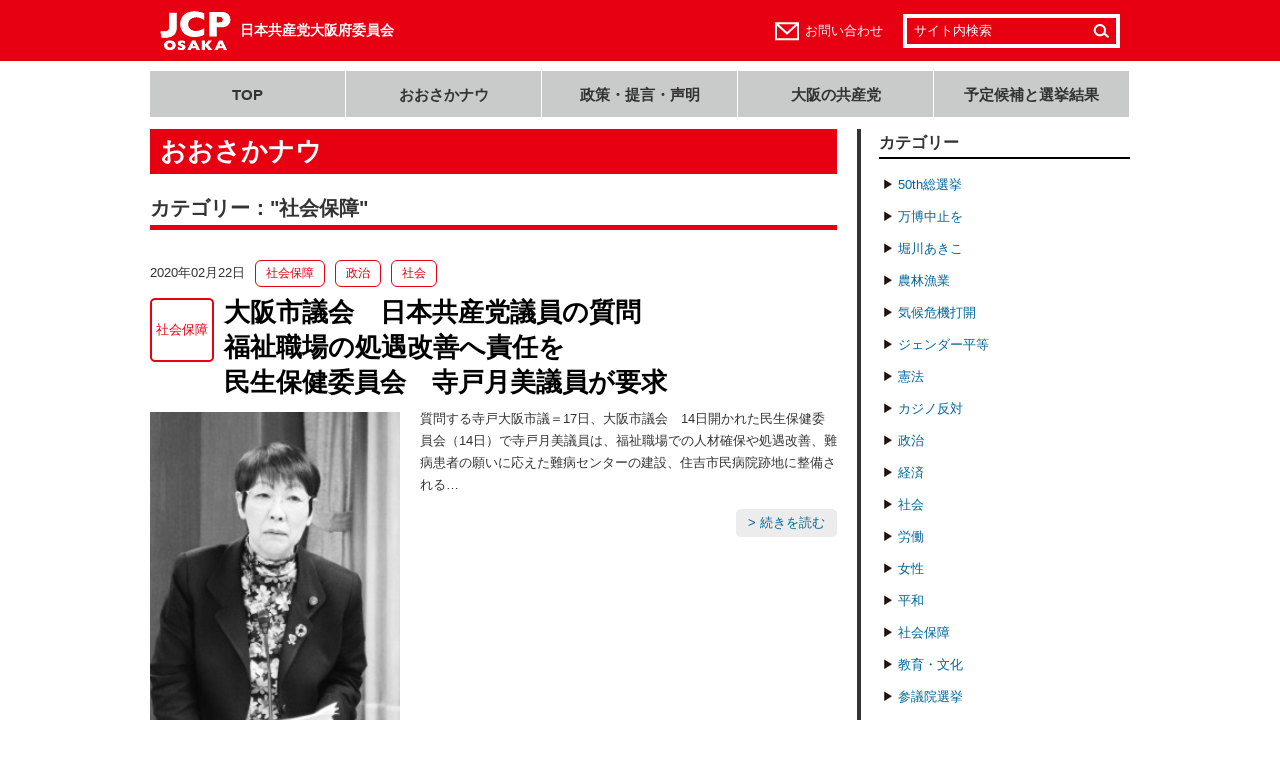

--- FILE ---
content_type: text/html; charset=UTF-8
request_url: https://www.jcp-osaka.jp/osaka_now_categories/osn_shakaihoshou/page/16
body_size: 66205
content:
<!DOCTYPE html>
<html lang="ja">
<head>
  <!--[if (IE 8)|(IE 9)]>
    <meta http-equiv="X-UA-Compatible" content="IE=8 ; IE=9" />
  <![endif]-->
  <meta charset="utf-8" />
  <title>社会保障／カテゴリー／日本共産党大阪府委員会</title>
    <meta name="viewport" content="width=1020, maximum-scale=1.0, user-scalable=yes">
    <meta name="format-detection" content="telephone=no">
  <!--[if lt IE 9]>
    <script src="https://www.jcp-osaka.jp/_cms/wp-content/themes/jcp-osaka/_common/js/lib/html5shiv-printshiv.js"></script>
    <script src="https://www.jcp-osaka.jp/_cms/wp-content/themes/jcp-osaka/_common/js/lib/IE9.js"></script>
  <![endif]-->
  <link rel='dns-prefetch' href='//s.w.org' />
<link rel="alternate" type="application/rss+xml" title="日本共産党大阪府委員会 &raquo; 社会保障 カテゴリー のフィード" href="https://www.jcp-osaka.jp/osaka_now_categories/osn_shakaihoshou/feed" />
		<script type="text/javascript">
			window._wpemojiSettings = {"baseUrl":"https:\/\/s.w.org\/images\/core\/emoji\/13.0.1\/72x72\/","ext":".png","svgUrl":"https:\/\/s.w.org\/images\/core\/emoji\/13.0.1\/svg\/","svgExt":".svg","source":{"concatemoji":"https:\/\/www.jcp-osaka.jp\/_cms\/wp-includes\/js\/wp-emoji-release.min.js?ver=5.6.16"}};
			!function(e,a,t){var n,r,o,i=a.createElement("canvas"),p=i.getContext&&i.getContext("2d");function s(e,t){var a=String.fromCharCode;p.clearRect(0,0,i.width,i.height),p.fillText(a.apply(this,e),0,0);e=i.toDataURL();return p.clearRect(0,0,i.width,i.height),p.fillText(a.apply(this,t),0,0),e===i.toDataURL()}function c(e){var t=a.createElement("script");t.src=e,t.defer=t.type="text/javascript",a.getElementsByTagName("head")[0].appendChild(t)}for(o=Array("flag","emoji"),t.supports={everything:!0,everythingExceptFlag:!0},r=0;r<o.length;r++)t.supports[o[r]]=function(e){if(!p||!p.fillText)return!1;switch(p.textBaseline="top",p.font="600 32px Arial",e){case"flag":return s([127987,65039,8205,9895,65039],[127987,65039,8203,9895,65039])?!1:!s([55356,56826,55356,56819],[55356,56826,8203,55356,56819])&&!s([55356,57332,56128,56423,56128,56418,56128,56421,56128,56430,56128,56423,56128,56447],[55356,57332,8203,56128,56423,8203,56128,56418,8203,56128,56421,8203,56128,56430,8203,56128,56423,8203,56128,56447]);case"emoji":return!s([55357,56424,8205,55356,57212],[55357,56424,8203,55356,57212])}return!1}(o[r]),t.supports.everything=t.supports.everything&&t.supports[o[r]],"flag"!==o[r]&&(t.supports.everythingExceptFlag=t.supports.everythingExceptFlag&&t.supports[o[r]]);t.supports.everythingExceptFlag=t.supports.everythingExceptFlag&&!t.supports.flag,t.DOMReady=!1,t.readyCallback=function(){t.DOMReady=!0},t.supports.everything||(n=function(){t.readyCallback()},a.addEventListener?(a.addEventListener("DOMContentLoaded",n,!1),e.addEventListener("load",n,!1)):(e.attachEvent("onload",n),a.attachEvent("onreadystatechange",function(){"complete"===a.readyState&&t.readyCallback()})),(n=t.source||{}).concatemoji?c(n.concatemoji):n.wpemoji&&n.twemoji&&(c(n.twemoji),c(n.wpemoji)))}(window,document,window._wpemojiSettings);
		</script>
		<style type="text/css">
img.wp-smiley,
img.emoji {
	display: inline !important;
	border: none !important;
	box-shadow: none !important;
	height: 1em !important;
	width: 1em !important;
	margin: 0 .07em !important;
	vertical-align: -0.1em !important;
	background: none !important;
	padding: 0 !important;
}
</style>
	<link rel='stylesheet' id='wp-block-library-css'  href='https://www.jcp-osaka.jp/_cms/wp-includes/css/dist/block-library/style.min.css?ver=5.6.16' type='text/css' media='all' />
<link rel='stylesheet' id='normalize-css'  href='https://www.jcp-osaka.jp/_cms/wp-content/themes/jcp-osaka/_common/css/normalize.css?ver=20140411' type='text/css' media='all' />
<link rel='stylesheet' id='pc_common-css'  href='https://www.jcp-osaka.jp/_cms/wp-content/themes/jcp-osaka/_common/css/common.css?ver=20211022' type='text/css' media='all' />
<link rel='stylesheet' id='contents-css'  href='https://www.jcp-osaka.jp/_cms/wp-content/themes/jcp-osaka/_common/css/contents.css?ver=20140411' type='text/css' media='all' />
<link rel='stylesheet' id='font-awesome-css'  href='https://use.fontawesome.com/releases/v7.0.0/css/all.css' type='text/css' media='all' />
<link rel='stylesheet' id='static-page-content-index-css-css'  href='https://www.jcp-osaka.jp/_cms/wp-content/themes/jcp-osaka/_common/css/static-page-content-index.css?ver=20200730' type='text/css' media='all' />
<script type='text/javascript' src='//ajax.googleapis.com/ajax/libs/jquery/1.10.2/jquery.min.js?ver=1.10.2' id='jquery-js'></script>
<script type='text/javascript' src='//ajax.googleapis.com/ajax/libs/jqueryui/1.10.4/jquery-ui.min.js?ver=1.10.4' id='jquery-ui-js'></script>
<script type='text/javascript' src='https://www.jcp-osaka.jp/_cms/wp-content/themes/jcp-osaka/_common/js/lib/jquery.easing.1.3.js?ver=1.3' id='jquery-easing-js'></script>
<script type='text/javascript' src='https://www.jcp-osaka.jp/_cms/wp-content/themes/jcp-osaka/_common/js/lib/jquery.simpleloopslider.min.js?ver=0.1' id='jquery-simpleloopslider-js'></script>
<script type='text/javascript' src='https://www.jcp-osaka.jp/_cms/wp-content/themes/jcp-osaka/_common/js/lib/jquery.transit.min.js?ver=2.3' id='jquery-transit-js'></script>
<script type='text/javascript' src='https://www.jcp-osaka.jp/_cms/wp-content/themes/jcp-osaka/_common/js/lib/jquery.exresize.0.1.0.js?ver=0.1.0' id='jquery-exresize-js'></script>
<script type='text/javascript' src='https://www.jcp-osaka.jp/_cms/wp-content/themes/jcp-osaka/_common/js/google-analytics.js?ver=20141027' id='google-analytics-js'></script>
<script type='text/javascript' src='https://www.jcp-osaka.jp/_cms/wp-content/themes/jcp-osaka/_common/js/lib/print_r.js?ver=20140911' id='print_r-js'></script>
<script type='text/javascript' src='https://www.jcp-osaka.jp/_cms/wp-content/themes/jcp-osaka/_common/js/common.js?ver=20140411' id='front-common-js-js'></script>
<script type='text/javascript' src='https://www.jcp-osaka.jp/_cms/wp-content/themes/jcp-osaka/_common/js/static-page-content-index.js?ver=20200730' id='static-page-content-index-js-js'></script>
<link rel="https://api.w.org/" href="https://www.jcp-osaka.jp/wp-json/" />		<!-- Begin KKP Header Meta -->

			
			<!-- Begin OGP -->
			<meta property="og:site_name" content="日本共産党大阪府委員会">
			<meta property="article:publisher" content="https://www.facebook.com/jcposaka">
<meta property="fb:app_id" content="1462354720698137" />
<meta property="og:image" content="https://www.jcp-osaka.jp/_cms/wp-content/uploads/2020/02/ea7526231dce841434169ef9bbcdfa7a-150x150.jpg" />
			<meta property="og:type" content="article" />
			<!-- End OGP -->

			<!-- Begin Twitter Card -->
			<meta name="twitter:card" content="summary">
			<meta name="twitter:site" content="@jcposaka">
			<!-- End Twitter Card -->

		<!-- END KKP Header Meta -->
				<style type="text/css" id="wp-custom-css">
			/* ====================================================== *
    統一地方選挙2023
 * ====================================================== */
#tcs2023 .wid-profile .constituency {
	font-size: large;
    background-color: #ffff33;
    display: inline-block;
    font-weight: bolder;
    padding: 0 10px;
}		</style>
		  <!--[if lte IE 7]>
    <link href="https://www.jcp-osaka.jp/_cms/wp-content/themes/jcp-osaka/_common/css/under-ie7.css" rel="stylesheet" />
  <![endif]-->
  <link rel="apple-touch-icon" sizes="57x57" href="/apple-touch-icon-57x57.png">
  <link rel="apple-touch-icon" sizes="114x114" href="/apple-touch-icon-114x114.png">
  <link rel="apple-touch-icon" sizes="72x72" href="/apple-touch-icon-72x72.png">
  <link rel="apple-touch-icon" sizes="144x144" href="/apple-touch-icon-144x144.png">
  <link rel="apple-touch-icon" sizes="60x60" href="/apple-touch-icon-60x60.png">
  <link rel="apple-touch-icon" sizes="120x120" href="/apple-touch-icon-120x120.png">
  <link rel="apple-touch-icon" sizes="76x76" href="/apple-touch-icon-76x76.png">
  <link rel="apple-touch-icon" sizes="152x152" href="/apple-touch-icon-152x152.png">
  <link rel="apple-touch-icon" sizes="180x180" href="/apple-touch-icon-180x180.png">
  <link rel="icon" type="image/png" href="/favicon-192x192.png" sizes="192x192">
  <link rel="icon" type="image/png" href="/favicon-160x160.png" sizes="160x160">
  <link rel="icon" type="image/png" href="/favicon-96x96.png" sizes="96x96">
  <link rel="icon" type="image/png" href="/favicon-16x16.png" sizes="16x16">
  <link rel="icon" type="image/png" href="/favicon-32x32.png" sizes="32x32">
  <meta name="msapplication-TileColor" content="#d9262c">
  <meta name="msapplication-TileImage" content="mstile-144x144.png">
  <link rel="alternate" type="application/rss+xml" title="RSS 2.0" href="https://www.jcp-osaka.jp/feed" />
</head>
<body id="pid-osaka_now" class="archive paged tax-osaka_now_categories term-osn_shakaihoshou term-30 paged-16 gid-osaka_now">
<!-- Begin Facebook SDK -->
<div id="fb-root"></div>
<script>(function(d, s, id) {
  var js, fjs = d.getElementsByTagName(s)[0];
  if (d.getElementById(id)) return;
  js = d.createElement(s); js.id = id;
  js.src = "//connect.facebook.net/ja_JP/sdk.js#xfbml=1&appId=1462354720698137&version=v2.0";
  fjs.parentNode.insertBefore(js, fjs);
}(document, 'script', 'facebook-jssdk'));</script>
<!-- END Facebook SDK -->
<script>
  var KkpPageInfo = { pid:'pid-osaka_now' };
</script>
<header id="header">
  <div class="upper_block">
    <div class="inner_wrap">
      <h1 class="site_name">
                  <a href="https://www.jcp-osaka.jp">日本共産党大阪府委員会</a>
              </h1>
                    <div class="utility">
          <div class="contact">
            <a href="https://www.jcp-osaka.jp/pages/inquiry">お問い合わせ</a>
          </div>
            <div class="search">
  <form class="form" method="get" action="https://www.jcp-osaka.jp/">
    <input class="keyword" type="text" value="サイト内検索" name="s">
    <input class="submit" type="submit" value="検索">
  </form>
</div><!-- form end -->
        </div><!-- /.utility -->
          </div><!-- /.inner_wrap -->
  </div><!-- /.upper_block -->

      <nav class="gnav">
      <ul>
        <li><a href="https://www.jcp-osaka.jp">TOP</a></li>
        <li><a href="https://www.jcp-osaka.jp/osaka_now">おおさかナウ</a></li>
        <li><a href="https://www.jcp-osaka.jp/seisaku">政策・提言・声明</a></li>
        <li><a href="https://www.jcp-osaka.jp/pages/osaka_no_kyousantou">大阪の共産党</a></li>
        <li><a href="https://www.jcp-osaka.jp/koho_senkyokekka">予定候補と選挙結果</a></li>
              </ul>
    </nav>
  </header>

<div id="contents">
    <div id="cont_main">
    <div id="cont_article">
      <div class="inner_wrap">
        <h1 class="title">おおさかナウ</h1>
  <h2 class="sub-title">カテゴリー：&quot;社会保障&quot;</h2>
<article class="entry-wrapper">
    <header class="entry-header">
    <div class="date">2020年02月22日</div>
          <ul class="terms">
              <li class="term"><a class="link" href="https://www.jcp-osaka.jp/osaka_now_categories/osn_shakaihoshou">社会保障</a></li>
              <li class="term"><a class="link" href="https://www.jcp-osaka.jp/osaka_now_categories/osn_seiji">政治</a></li>
              <li class="term"><a class="link" href="https://www.jcp-osaka.jp/osaka_now_categories/osn_shakai">社会</a></li>
            </ul>
      <div class="main_term"><a class="link" href="https://www.jcp-osaka.jp/osaka_now_categories/osn_shakaihoshou">社会保障</a></div>
        <h1 class="title">
              <!-- その他 -->
                  <a href="https://www.jcp-osaka.jp/osaka_now/9675">大阪市議会　日本共産党議員の質問<br>福祉職場の処遇改善へ責任を<br>民生保健委員会　寺戸月美議員が要求</a>
                  </h1>
  </header>
      <section class="entry-body">
                  <div class="thumb"><img src="https://www.jcp-osaka.jp/_cms/wp-content/uploads/2020/02/ea7526231dce841434169ef9bbcdfa7a-225x300.jpg"></div>
            <div class="excerpt">
        <p>質問する寺戸大阪市議＝17日、大阪市議会　14日開かれた民生保健委員会（14日）で寺戸月美議員は、福祉職場での人材確保や処遇改善、難病患者の願いに応えた難病センターの建設、住吉市民病院跡地に整備される…</p><div class="more-link">
  <a href="https://www.jcp-osaka.jp/osaka_now/9675">&gt;&nbsp;続きを読む</a>
</div>      </div>
      </section>
    

<aside class="sns-counter">
  <div class="share-btn">
    <ul class="share-btn__items">
      <li class="col share-btn__item">
        <a class="item--fb" href="http://www.facebook.com/share.php?u=https://www.jcp-osaka.jp/osaka_now/9675" rel="nofollow" target="_blank"><i class="fab fa-facebook-f"></i></a>
      </li>
      <li class="col share-btn__item">
        <a class="item--tw" target="_blank" href="https://twitter.com/share?url=https://www.jcp-osaka.jp/osaka_now/9675&text=大阪市議会　日本共産党議員の質問／福祉職場の処遇改善へ責任を／民生保健委員会　寺戸月美議員が要求｜日本共産党大阪府委員会">
          <i class="fab fa-x-twitter"></i>
        </a>
      </li>
      <li class="col share-btn__item">
        <a class="item--ln" target="_blank" href="https://social-plugins.line.me/lineit/share?url=https://www.jcp-osaka.jp/osaka_now/9675&text=大阪市議会　日本共産党議員の質問／福祉職場の処遇改善へ責任を／民生保健委員会　寺戸月美議員が要求｜日本共産党大阪府委員会">
		  <i class="fab fa-line"></i>
        </a>
      </li>
    </ul>
  </div>
</aside>
</article>
<!--/entry-wrapper-->
<article class="entry-wrapper">
    <header class="entry-header">
    <div class="date">2020年02月22日</div>
          <ul class="terms">
              <li class="term"><a class="link" href="https://www.jcp-osaka.jp/osaka_now_categories/osn_shakaihoshou">社会保障</a></li>
              <li class="term"><a class="link" href="https://www.jcp-osaka.jp/osaka_now_categories/osn_seiji">政治</a></li>
              <li class="term"><a class="link" href="https://www.jcp-osaka.jp/osaka_now_categories/osn_shakai">社会</a></li>
            </ul>
      <div class="main_term"><a class="link" href="https://www.jcp-osaka.jp/osaka_now_categories/osn_shakaihoshou">社会保障</a></div>
        <h1 class="title">
              <!-- その他 -->
                  <a href="https://www.jcp-osaka.jp/osaka_now/9680">国は地域医療を守れ<br>国主導の病院統廃合許さない<br>大阪医療問題連絡会　学習交流会で呼び掛け</a>
                  </h1>
  </header>
      <section class="entry-body">
                  <div class="thumb"><img src="https://www.jcp-osaka.jp/_cms/wp-content/uploads/2020/02/ec27496ae9487c7a1db98b16bd1133dc-300x200.jpg"></div>
            <div class="excerpt">
        <p>　厚生労働省が昨年９月、公的・公立病院４２４施設の実名を挙げて病床削減や医療機能の再編・統合へ検討を求めた問題で、大阪医療問題連絡会主催の学習交流会「この春、どうなる、地域医療」が13日、大阪市北区内…</p><div class="more-link">
  <a href="https://www.jcp-osaka.jp/osaka_now/9680">&gt;&nbsp;続きを読む</a>
</div>      </div>
      </section>
    

<aside class="sns-counter">
  <div class="share-btn">
    <ul class="share-btn__items">
      <li class="col share-btn__item">
        <a class="item--fb" href="http://www.facebook.com/share.php?u=https://www.jcp-osaka.jp/osaka_now/9680" rel="nofollow" target="_blank"><i class="fab fa-facebook-f"></i></a>
      </li>
      <li class="col share-btn__item">
        <a class="item--tw" target="_blank" href="https://twitter.com/share?url=https://www.jcp-osaka.jp/osaka_now/9680&text=国は地域医療を守れ／国主導の病院統廃合許さない／大阪医療問題連絡会　学習交流会で呼び掛け｜日本共産党大阪府委員会">
          <i class="fab fa-x-twitter"></i>
        </a>
      </li>
      <li class="col share-btn__item">
        <a class="item--ln" target="_blank" href="https://social-plugins.line.me/lineit/share?url=https://www.jcp-osaka.jp/osaka_now/9680&text=国は地域医療を守れ／国主導の病院統廃合許さない／大阪医療問題連絡会　学習交流会で呼び掛け｜日本共産党大阪府委員会">
		  <i class="fab fa-line"></i>
        </a>
      </li>
    </ul>
  </div>
</aside>
</article>
<!--/entry-wrapper-->
<article class="entry-wrapper">
    <header class="entry-header">
    <div class="date">2020年02月16日</div>
          <ul class="terms">
              <li class="term"><a class="link" href="https://www.jcp-osaka.jp/osaka_now_categories/osn_shakaihoshou">社会保障</a></li>
              <li class="term"><a class="link" href="https://www.jcp-osaka.jp/osaka_now_categories/osn_kyouiku-bunka">教育・文化</a></li>
              <li class="term"><a class="link" href="https://www.jcp-osaka.jp/osaka_now_categories/osn_seiji">政治</a></li>
            </ul>
      <div class="main_term"><a class="link" href="https://www.jcp-osaka.jp/osaka_now_categories/osn_shakaihoshou">社会保障</a></div>
        <h1 class="title">
              <!-- その他 -->
                  <a href="https://www.jcp-osaka.jp/osaka_now/9650">大阪市議会が開会<br>新型肺炎で意見書可決</a>
                  </h1>
  </header>
      <section class="entry-body">
                <div class="excerpt">
        <p>小学校統廃合･大学統合など提案　大阪市議会が７日開会しました。会期は３月２６日までの49日間。　松井一郎市長（大阪維新の会代表）は、市立小学校の統廃合を強行するための大阪市立小学校活性化条例改定案や、…</p><div class="more-link">
  <a href="https://www.jcp-osaka.jp/osaka_now/9650">&gt;&nbsp;続きを読む</a>
</div>      </div>
      </section>
    

<aside class="sns-counter">
  <div class="share-btn">
    <ul class="share-btn__items">
      <li class="col share-btn__item">
        <a class="item--fb" href="http://www.facebook.com/share.php?u=https://www.jcp-osaka.jp/osaka_now/9650" rel="nofollow" target="_blank"><i class="fab fa-facebook-f"></i></a>
      </li>
      <li class="col share-btn__item">
        <a class="item--tw" target="_blank" href="https://twitter.com/share?url=https://www.jcp-osaka.jp/osaka_now/9650&text=大阪市議会が開会／新型肺炎で意見書可決｜日本共産党大阪府委員会">
          <i class="fab fa-x-twitter"></i>
        </a>
      </li>
      <li class="col share-btn__item">
        <a class="item--ln" target="_blank" href="https://social-plugins.line.me/lineit/share?url=https://www.jcp-osaka.jp/osaka_now/9650&text=大阪市議会が開会／新型肺炎で意見書可決｜日本共産党大阪府委員会">
		  <i class="fab fa-line"></i>
        </a>
      </li>
    </ul>
  </div>
</aside>
</article>
<!--/entry-wrapper-->
<article class="entry-wrapper">
    <header class="entry-header">
    <div class="date">2020年02月11日</div>
          <ul class="terms">
              <li class="term"><a class="link" href="https://www.jcp-osaka.jp/osaka_now_categories/osn_heiwa">平和</a></li>
              <li class="term"><a class="link" href="https://www.jcp-osaka.jp/osaka_now_categories/osn_shakaihoshou">社会保障</a></li>
              <li class="term"><a class="link" href="https://www.jcp-osaka.jp/osaka_now_categories/osn_kyouiku-bunka">教育・文化</a></li>
              <li class="term"><a class="link" href="https://www.jcp-osaka.jp/osaka_now_categories/osn_saninsenkyo">参議院選挙</a></li>
              <li class="term"><a class="link" href="https://www.jcp-osaka.jp/osaka_now_categories/osn_sousenkyo201412">衆議院選挙</a></li>
              <li class="term"><a class="link" href="https://www.jcp-osaka.jp/osaka_now_categories/osn_seiji">政治</a></li>
              <li class="term"><a class="link" href="https://www.jcp-osaka.jp/osaka_now_categories/osn_keizai">経済</a></li>
              <li class="term"><a class="link" href="https://www.jcp-osaka.jp/osaka_now_categories/osn_shakai">社会</a></li>
              <li class="term"><a class="link" href="https://www.jcp-osaka.jp/osaka_now_categories/osn_roudou">労働</a></li>
              <li class="term"><a class="link" href="https://www.jcp-osaka.jp/osaka_now_categories/%e5%a5%b3%e6%80%a7">女性</a></li>
            </ul>
      <div class="main_term"><a class="link" href="https://www.jcp-osaka.jp/osaka_now_categories/osn_heiwa">平和</a></div>
        <h1 class="title">
              <!-- その他 -->
                  <a href="https://www.jcp-osaka.jp/osaka_now/9623">第７９回大阪府党会議ムービー</a>
                  </h1>
  </header>
      <section class="entry-body">
                <div class="excerpt">
        <p>日本共産党大阪府委員会は第７９回府党会議を９日、大阪市内で開き、３野党代表と市民ゲストを招待しました。来賓各氏は、山下芳生副委員長、柳利昭府委員長らと壇上に勢ぞろいし「共闘の一層の前進で、総選挙勝利、…</p><div class="more-link">
  <a href="https://www.jcp-osaka.jp/osaka_now/9623">&gt;&nbsp;続きを読む</a>
</div>      </div>
      </section>
    

<aside class="sns-counter">
  <div class="share-btn">
    <ul class="share-btn__items">
      <li class="col share-btn__item">
        <a class="item--fb" href="http://www.facebook.com/share.php?u=https://www.jcp-osaka.jp/osaka_now/9623" rel="nofollow" target="_blank"><i class="fab fa-facebook-f"></i></a>
      </li>
      <li class="col share-btn__item">
        <a class="item--tw" target="_blank" href="https://twitter.com/share?url=https://www.jcp-osaka.jp/osaka_now/9623&text=第７９回大阪府党会議ムービー｜日本共産党大阪府委員会">
          <i class="fab fa-x-twitter"></i>
        </a>
      </li>
      <li class="col share-btn__item">
        <a class="item--ln" target="_blank" href="https://social-plugins.line.me/lineit/share?url=https://www.jcp-osaka.jp/osaka_now/9623&text=第７９回大阪府党会議ムービー｜日本共産党大阪府委員会">
		  <i class="fab fa-line"></i>
        </a>
      </li>
    </ul>
  </div>
</aside>
</article>
<!--/entry-wrapper-->
<article class="entry-wrapper">
    <header class="entry-header">
    <div class="date">2020年02月09日</div>
          <ul class="terms">
              <li class="term"><a class="link" href="https://www.jcp-osaka.jp/osaka_now_categories/osn_shakaihoshou">社会保障</a></li>
              <li class="term"><a class="link" href="https://www.jcp-osaka.jp/osaka_now_categories/osn_seiji">政治</a></li>
              <li class="term"><a class="link" href="https://www.jcp-osaka.jp/osaka_now_categories/osn_shakai">社会</a></li>
            </ul>
      <div class="main_term"><a class="link" href="https://www.jcp-osaka.jp/osaka_now_categories/osn_shakaihoshou">社会保障</a></div>
        <h1 class="title">
              <!-- その他 -->
                  <a href="https://www.jcp-osaka.jp/osaka_now/9716">保健所体制強化･電話相談拡充…<br>新型肺炎　対策抜本強化を<br>共産党府議団が申し入れ</a>
                  </h1>
  </header>
      <section class="entry-body">
                  <div class="thumb"><img src="https://www.jcp-osaka.jp/_cms/wp-content/uploads/2020/02/83b43ebbc96a490561335b6fb0efae28-300x199.jpg"></div>
            <div class="excerpt">
        <p>新型コロナウイルス感染の対策強化を共産党府議団が求めました＝３日、府庁内　日本共産党府議団（石川多枝団長）は３日、新型コロナウイルス感染対策の抜本的強化を吉村洋文知事宛に申し入れました。　大阪健康安全…</p><div class="more-link">
  <a href="https://www.jcp-osaka.jp/osaka_now/9716">&gt;&nbsp;続きを読む</a>
</div>      </div>
      </section>
    

<aside class="sns-counter">
  <div class="share-btn">
    <ul class="share-btn__items">
      <li class="col share-btn__item">
        <a class="item--fb" href="http://www.facebook.com/share.php?u=https://www.jcp-osaka.jp/osaka_now/9716" rel="nofollow" target="_blank"><i class="fab fa-facebook-f"></i></a>
      </li>
      <li class="col share-btn__item">
        <a class="item--tw" target="_blank" href="https://twitter.com/share?url=https://www.jcp-osaka.jp/osaka_now/9716&text=保健所体制強化･電話相談拡充…／新型肺炎　対策抜本強化を／共産党府議団が申し入れ｜日本共産党大阪府委員会">
          <i class="fab fa-x-twitter"></i>
        </a>
      </li>
      <li class="col share-btn__item">
        <a class="item--ln" target="_blank" href="https://social-plugins.line.me/lineit/share?url=https://www.jcp-osaka.jp/osaka_now/9716&text=保健所体制強化･電話相談拡充…／新型肺炎　対策抜本強化を／共産党府議団が申し入れ｜日本共産党大阪府委員会">
		  <i class="fab fa-line"></i>
        </a>
      </li>
    </ul>
  </div>
</aside>
</article>
<!--/entry-wrapper-->
<article class="entry-wrapper">
    <header class="entry-header">
    <div class="date">2020年02月02日</div>
          <ul class="terms">
              <li class="term"><a class="link" href="https://www.jcp-osaka.jp/osaka_now_categories/osn_shakaihoshou">社会保障</a></li>
              <li class="term"><a class="link" href="https://www.jcp-osaka.jp/osaka_now_categories/osn_seiji">政治</a></li>
              <li class="term"><a class="link" href="https://www.jcp-osaka.jp/osaka_now_categories/osn_shakai">社会</a></li>
            </ul>
      <div class="main_term"><a class="link" href="https://www.jcp-osaka.jp/osaka_now_categories/osn_shakaihoshou">社会保障</a></div>
        <h1 class="title">
              <!-- その他 -->
                  <a href="https://www.jcp-osaka.jp/osaka_now/9705">来年度大幅値上げの危険<br>日本共産党府議団の試算で判明<br>国保料一本化目指す大阪府</a>
                  </h1>
  </header>
      <section class="entry-body">
                  <div class="thumb"><img src="https://www.jcp-osaka.jp/_cms/wp-content/uploads/2020/02/kokuhosisan-331x600.png"></div>
            <div class="excerpt">
        <p>　大阪府はこのほど、国民健康保険（国保）の２０２０年度「市町村標準保険料率」を公表しました。これを市町村がそのまま導入した場合、加入世帯のほとんどで、国保料が今年度を上回る大幅値上げとなる恐れがあるこ…</p><div class="more-link">
  <a href="https://www.jcp-osaka.jp/osaka_now/9705">&gt;&nbsp;続きを読む</a>
</div>      </div>
      </section>
    

<aside class="sns-counter">
  <div class="share-btn">
    <ul class="share-btn__items">
      <li class="col share-btn__item">
        <a class="item--fb" href="http://www.facebook.com/share.php?u=https://www.jcp-osaka.jp/osaka_now/9705" rel="nofollow" target="_blank"><i class="fab fa-facebook-f"></i></a>
      </li>
      <li class="col share-btn__item">
        <a class="item--tw" target="_blank" href="https://twitter.com/share?url=https://www.jcp-osaka.jp/osaka_now/9705&text=来年度大幅値上げの危険／日本共産党府議団の試算で判明／国保料一本化目指す大阪府｜日本共産党大阪府委員会">
          <i class="fab fa-x-twitter"></i>
        </a>
      </li>
      <li class="col share-btn__item">
        <a class="item--ln" target="_blank" href="https://social-plugins.line.me/lineit/share?url=https://www.jcp-osaka.jp/osaka_now/9705&text=来年度大幅値上げの危険／日本共産党府議団の試算で判明／国保料一本化目指す大阪府｜日本共産党大阪府委員会">
		  <i class="fab fa-line"></i>
        </a>
      </li>
    </ul>
  </div>
</aside>
</article>
<!--/entry-wrapper-->
<article class="entry-wrapper">
    <header class="entry-header">
    <div class="date">2020年01月19日</div>
          <ul class="terms">
              <li class="term"><a class="link" href="https://www.jcp-osaka.jp/osaka_now_categories/osn_shakaihoshou">社会保障</a></li>
              <li class="term"><a class="link" href="https://www.jcp-osaka.jp/osaka_now_categories/osn_seiji">政治</a></li>
              <li class="term"><a class="link" href="https://www.jcp-osaka.jp/osaka_now_categories/osn_shakai">社会</a></li>
            </ul>
      <div class="main_term"><a class="link" href="https://www.jcp-osaka.jp/osaka_now_categories/osn_shakaihoshou">社会保障</a></div>
        <h1 class="title">
              <!-- その他 -->
                  <a href="https://www.jcp-osaka.jp/osaka_now/9577">「再編･統合」から医療守れ<br>富田林で緊急学習会開く</a>
                  </h1>
  </header>
      <section class="entry-body">
                  <div class="thumb"><img src="https://www.jcp-osaka.jp/_cms/wp-content/uploads/2020/01/e18b3ef4ad672674e8889ee261fc8afc-300x200.jpg"></div>
            <div class="excerpt">
        <p>地域医療を守ろうと交流する参加者＝13日、富田林市内　厚生労働省が昨年９月、全国４２４の公立・公的病院を「再編・統合の検討が必要」だと発表した問題で、検討対象とされた府内10施設のうち藤井寺市民病院と…</p><div class="more-link">
  <a href="https://www.jcp-osaka.jp/osaka_now/9577">&gt;&nbsp;続きを読む</a>
</div>      </div>
      </section>
    

<aside class="sns-counter">
  <div class="share-btn">
    <ul class="share-btn__items">
      <li class="col share-btn__item">
        <a class="item--fb" href="http://www.facebook.com/share.php?u=https://www.jcp-osaka.jp/osaka_now/9577" rel="nofollow" target="_blank"><i class="fab fa-facebook-f"></i></a>
      </li>
      <li class="col share-btn__item">
        <a class="item--tw" target="_blank" href="https://twitter.com/share?url=https://www.jcp-osaka.jp/osaka_now/9577&text=「再編･統合」から医療守れ／富田林で緊急学習会開く｜日本共産党大阪府委員会">
          <i class="fab fa-x-twitter"></i>
        </a>
      </li>
      <li class="col share-btn__item">
        <a class="item--ln" target="_blank" href="https://social-plugins.line.me/lineit/share?url=https://www.jcp-osaka.jp/osaka_now/9577&text=「再編･統合」から医療守れ／富田林で緊急学習会開く｜日本共産党大阪府委員会">
		  <i class="fab fa-line"></i>
        </a>
      </li>
    </ul>
  </div>
</aside>
</article>
<!--/entry-wrapper-->
<article class="entry-wrapper">
    <header class="entry-header">
    <div class="date">2020年01月19日</div>
          <ul class="terms">
              <li class="term"><a class="link" href="https://www.jcp-osaka.jp/osaka_now_categories/osn_shakaihoshou">社会保障</a></li>
              <li class="term"><a class="link" href="https://www.jcp-osaka.jp/osaka_now_categories/osn_seiji">政治</a></li>
              <li class="term"><a class="link" href="https://www.jcp-osaka.jp/osaka_now_categories/osn_shakai">社会</a></li>
            </ul>
      <div class="main_term"><a class="link" href="https://www.jcp-osaka.jp/osaka_now_categories/osn_shakaihoshou">社会保障</a></div>
        <h1 class="title">
              <!-- その他 -->
                  <a href="https://www.jcp-osaka.jp/osaka_now/9585">無料の敬老パスを守ろう<br>高槻市　一部自己負担導入打ち出す<br>市民が署名運動　反響大きく</a>
                  </h1>
  </header>
      <section class="entry-body">
                  <div class="thumb"><img src="https://www.jcp-osaka.jp/_cms/wp-content/uploads/2020/01/44ada882ae8b5fc4ef599608667a09d5-300x200.jpg"></div>
            <div class="excerpt">
        <p>　高槻市（濱田剛史市長）が、70歳以上の高槻市民が対象の市営バス高齢者無料乗車証（敬老パス）の一部自己負担導入を打ち出した問題で、市民有志でつくる「市バス・敬老パスを守る連絡会」が10日、ＪＲ高槻駅前…</p><div class="more-link">
  <a href="https://www.jcp-osaka.jp/osaka_now/9585">&gt;&nbsp;続きを読む</a>
</div>      </div>
      </section>
    

<aside class="sns-counter">
  <div class="share-btn">
    <ul class="share-btn__items">
      <li class="col share-btn__item">
        <a class="item--fb" href="http://www.facebook.com/share.php?u=https://www.jcp-osaka.jp/osaka_now/9585" rel="nofollow" target="_blank"><i class="fab fa-facebook-f"></i></a>
      </li>
      <li class="col share-btn__item">
        <a class="item--tw" target="_blank" href="https://twitter.com/share?url=https://www.jcp-osaka.jp/osaka_now/9585&text=無料の敬老パスを守ろう／高槻市　一部自己負担導入打ち出す／市民が署名運動　反響大きく｜日本共産党大阪府委員会">
          <i class="fab fa-x-twitter"></i>
        </a>
      </li>
      <li class="col share-btn__item">
        <a class="item--ln" target="_blank" href="https://social-plugins.line.me/lineit/share?url=https://www.jcp-osaka.jp/osaka_now/9585&text=無料の敬老パスを守ろう／高槻市　一部自己負担導入打ち出す／市民が署名運動　反響大きく｜日本共産党大阪府委員会">
		  <i class="fab fa-line"></i>
        </a>
      </li>
    </ul>
  </div>
</aside>
</article>
<!--/entry-wrapper-->
<article class="entry-wrapper">
    <header class="entry-header">
    <div class="date">2019年10月13日</div>
          <ul class="terms">
              <li class="term"><a class="link" href="https://www.jcp-osaka.jp/osaka_now_categories/osn_shakaihoshou">社会保障</a></li>
              <li class="term"><a class="link" href="https://www.jcp-osaka.jp/osaka_now_categories/osn_kyouiku-bunka">教育・文化</a></li>
              <li class="term"><a class="link" href="https://www.jcp-osaka.jp/osaka_now_categories/osn_seiji">政治</a></li>
              <li class="term"><a class="link" href="https://www.jcp-osaka.jp/osaka_now_categories/osn_shakai">社会</a></li>
            </ul>
      <div class="main_term"><a class="link" href="https://www.jcp-osaka.jp/osaka_now_categories/osn_shakaihoshou">社会保障</a></div>
        <h1 class="title">
              <!-- その他 -->
                  <a href="https://www.jcp-osaka.jp/osaka_now/9216">日本共産党議員の質問から<br>大阪市議会　各委員会</a>
                  </h1>
  </header>
      <section class="entry-body">
                  <div class="thumb"><img src="https://www.jcp-osaka.jp/_cms/wp-content/uploads/2018/12/74f69220eb79ac5b12f226e059a19dea-214x300.jpg"></div>
            <div class="excerpt">
        <p>　１日から３日まで大阪市議会の各委員会が開かれました。日本共産党の質問を紹介します。環境アセス肩代わりに根拠なし大阪市議会都市経済委　井上議員が質問　都市経済委員会（１日）で井上浩議員は、カジノを核と…</p><div class="more-link">
  <a href="https://www.jcp-osaka.jp/osaka_now/9216">&gt;&nbsp;続きを読む</a>
</div>      </div>
      </section>
    

<aside class="sns-counter">
  <div class="share-btn">
    <ul class="share-btn__items">
      <li class="col share-btn__item">
        <a class="item--fb" href="http://www.facebook.com/share.php?u=https://www.jcp-osaka.jp/osaka_now/9216" rel="nofollow" target="_blank"><i class="fab fa-facebook-f"></i></a>
      </li>
      <li class="col share-btn__item">
        <a class="item--tw" target="_blank" href="https://twitter.com/share?url=https://www.jcp-osaka.jp/osaka_now/9216&text=日本共産党議員の質問から／大阪市議会　各委員会｜日本共産党大阪府委員会">
          <i class="fab fa-x-twitter"></i>
        </a>
      </li>
      <li class="col share-btn__item">
        <a class="item--ln" target="_blank" href="https://social-plugins.line.me/lineit/share?url=https://www.jcp-osaka.jp/osaka_now/9216&text=日本共産党議員の質問から／大阪市議会　各委員会｜日本共産党大阪府委員会">
		  <i class="fab fa-line"></i>
        </a>
      </li>
    </ul>
  </div>
</aside>
</article>
<!--/entry-wrapper-->
<article class="entry-wrapper">
    <header class="entry-header">
    <div class="date">2019年09月15日</div>
          <ul class="terms">
              <li class="term"><a class="link" href="https://www.jcp-osaka.jp/osaka_now_categories/osn_shakaihoshou">社会保障</a></li>
              <li class="term"><a class="link" href="https://www.jcp-osaka.jp/osaka_now_categories/osn_seiji">政治</a></li>
            </ul>
      <div class="main_term"><a class="link" href="https://www.jcp-osaka.jp/osaka_now_categories/osn_shakaihoshou">社会保障</a></div>
        <h1 class="title">
              <!-- その他 -->
                  <a href="https://www.jcp-osaka.jp/osaka_now/9094">国保料ほぼ全自治体で値上げ<br>共産党府議団調べ　背景に府の一本化</a>
                  </h1>
  </header>
      <section class="entry-body">
                  <div class="thumb"><img src="https://www.jcp-osaka.jp/_cms/wp-content/uploads/2018/01/5e91793727585d4171e27118993b1839-226x300.jpg"></div>
            <div class="excerpt">
        <p>　府内の２０１９年度の国民健康保険料は、ほとんどの自治体で昨年度より値上げになっていることが、日本共産党大阪府議団の調べでこのほど判明しました。  　府内43市町村中、30歳代夫婦と子ども２人の世帯で…</p><div class="more-link">
  <a href="https://www.jcp-osaka.jp/osaka_now/9094">&gt;&nbsp;続きを読む</a>
</div>      </div>
      </section>
    

<aside class="sns-counter">
  <div class="share-btn">
    <ul class="share-btn__items">
      <li class="col share-btn__item">
        <a class="item--fb" href="http://www.facebook.com/share.php?u=https://www.jcp-osaka.jp/osaka_now/9094" rel="nofollow" target="_blank"><i class="fab fa-facebook-f"></i></a>
      </li>
      <li class="col share-btn__item">
        <a class="item--tw" target="_blank" href="https://twitter.com/share?url=https://www.jcp-osaka.jp/osaka_now/9094&text=国保料ほぼ全自治体で値上げ／共産党府議団調べ　背景に府の一本化｜日本共産党大阪府委員会">
          <i class="fab fa-x-twitter"></i>
        </a>
      </li>
      <li class="col share-btn__item">
        <a class="item--ln" target="_blank" href="https://social-plugins.line.me/lineit/share?url=https://www.jcp-osaka.jp/osaka_now/9094&text=国保料ほぼ全自治体で値上げ／共産党府議団調べ　背景に府の一本化｜日本共産党大阪府委員会">
		  <i class="fab fa-line"></i>
        </a>
      </li>
    </ul>
  </div>
</aside>
</article>
<!--/entry-wrapper-->
<div class="pagenavi_wrapper"><div class="inner_wrap"><div class='wp-pagenavi' role='navigation'>
<span class='pages'>16 / 36</span><a class="first" aria-label="First Page" href="https://www.jcp-osaka.jp/osaka_now_categories/osn_shakaihoshou/">&laquo; 先頭</a><a class="previouspostslink" rel="prev" aria-label="Previous Page" href="https://www.jcp-osaka.jp/osaka_now_categories/osn_shakaihoshou/page/15">&laquo;</a><span class='extend'>...</span><a class="smaller page" title="ページ 10" href="https://www.jcp-osaka.jp/osaka_now_categories/osn_shakaihoshou/page/10">10</a><span class='extend'>...</span><a class="page smaller" title="ページ 14" href="https://www.jcp-osaka.jp/osaka_now_categories/osn_shakaihoshou/page/14">14</a><a class="page smaller" title="ページ 15" href="https://www.jcp-osaka.jp/osaka_now_categories/osn_shakaihoshou/page/15">15</a><span aria-current='page' class='current'>16</span><a class="page larger" title="ページ 17" href="https://www.jcp-osaka.jp/osaka_now_categories/osn_shakaihoshou/page/17">17</a><a class="page larger" title="ページ 18" href="https://www.jcp-osaka.jp/osaka_now_categories/osn_shakaihoshou/page/18">18</a><span class='extend'>...</span><a class="larger page" title="ページ 30" href="https://www.jcp-osaka.jp/osaka_now_categories/osn_shakaihoshou/page/30">30</a><span class='extend'>...</span><a class="nextpostslink" rel="next" aria-label="Next Page" href="https://www.jcp-osaka.jp/osaka_now_categories/osn_shakaihoshou/page/17">&raquo;</a><a class="last" aria-label="Last Page" href="https://www.jcp-osaka.jp/osaka_now_categories/osn_shakaihoshou/page/36">最後 &raquo;</a>
</div></div></div>                  <div class="page_top">
            <a class="link" href="#header"><span class="arrow">▲</span>このページの先頭へ</a>
          </div>
              </div>
    </div>
    <div id="cont_sidebar">
      

<div class="wid wid_archive_menu">
      <div class="category_menu">
      <div class="title">カテゴリー</div>
            <ul class="menu">
        	<li class="cat-item cat-item-144"><a href="https://www.jcp-osaka.jp/osaka_now_categories/osn_50thsousenkyo">50th総選挙</a>
</li>
	<li class="cat-item cat-item-150"><a href="https://www.jcp-osaka.jp/osaka_now_categories/osn_expocanceled">万博中止を</a>
</li>
	<li class="cat-item cat-item-155"><a href="https://www.jcp-osaka.jp/osaka_now_categories/%e5%a0%80%e5%b7%9d%e3%81%82%e3%81%8d%e3%81%93">堀川あきこ</a>
</li>
	<li class="cat-item cat-item-156"><a href="https://www.jcp-osaka.jp/osaka_now_categories/%e8%be%b2%e6%9e%97%e6%bc%81%e6%a5%ad">農林漁業</a>
</li>
	<li class="cat-item cat-item-121"><a href="https://www.jcp-osaka.jp/osaka_now_categories/osn_climatecrisis">気候危機打開</a>
</li>
	<li class="cat-item cat-item-122"><a href="https://www.jcp-osaka.jp/osaka_now_categories/osn_gender">ジェンダー平等</a>
</li>
	<li class="cat-item cat-item-123"><a href="https://www.jcp-osaka.jp/osaka_now_categories/osn_constitution">憲法</a>
</li>
	<li class="cat-item cat-item-124"><a href="https://www.jcp-osaka.jp/osaka_now_categories/osn_anticasino">カジノ反対</a>
</li>
	<li class="cat-item cat-item-25"><a href="https://www.jcp-osaka.jp/osaka_now_categories/osn_seiji">政治</a>
</li>
	<li class="cat-item cat-item-26"><a href="https://www.jcp-osaka.jp/osaka_now_categories/osn_keizai">経済</a>
</li>
	<li class="cat-item cat-item-27"><a href="https://www.jcp-osaka.jp/osaka_now_categories/osn_shakai">社会</a>
</li>
	<li class="cat-item cat-item-28"><a href="https://www.jcp-osaka.jp/osaka_now_categories/osn_roudou">労働</a>
</li>
	<li class="cat-item cat-item-104"><a href="https://www.jcp-osaka.jp/osaka_now_categories/%e5%a5%b3%e6%80%a7">女性</a>
</li>
	<li class="cat-item cat-item-29"><a href="https://www.jcp-osaka.jp/osaka_now_categories/osn_heiwa">平和</a>
</li>
	<li class="cat-item cat-item-30 current-cat"><a aria-current="page" href="https://www.jcp-osaka.jp/osaka_now_categories/osn_shakaihoshou">社会保障</a>
</li>
	<li class="cat-item cat-item-31"><a href="https://www.jcp-osaka.jp/osaka_now_categories/osn_kyouiku-bunka">教育・文化</a>
</li>
	<li class="cat-item cat-item-95"><a href="https://www.jcp-osaka.jp/osaka_now_categories/osn_saninsenkyo">参議院選挙</a>
</li>
	<li class="cat-item cat-item-90"><a href="https://www.jcp-osaka.jp/osaka_now_categories/osn_sousenkyo201412">衆議院選挙</a>
<ul class='children'>
	<li class="cat-item cat-item-120"><a href="https://www.jcp-osaka.jp/osaka_now_categories/%e6%af%94%e4%be%8b%e3%81%af%e5%85%b1%e7%94%a3%e5%85%9a">比例は共産党</a>
</li>
	<li class="cat-item cat-item-107"><a href="https://www.jcp-osaka.jp/osaka_now_categories/osn_sousenkyo48th">次期衆議院選挙</a>
</li>
	<li class="cat-item cat-item-91"><a href="https://www.jcp-osaka.jp/osaka_now_categories/osn_sousenkyo201412_qa">衆議院選挙Q&amp;A</a>
</li>
</ul>
</li>
	<li class="cat-item cat-item-92"><a href="https://www.jcp-osaka.jp/osaka_now_categories/osn_kokkai_repo">国会レポート</a>
</li>
	<li class="cat-item cat-item-112"><a href="https://www.jcp-osaka.jp/osaka_now_categories/%e5%b1%b1%e4%b8%8b%e3%82%88%e3%81%97%e3%81%8d">山下よしき</a>
</li>
	<li class="cat-item cat-item-93"><a href="https://www.jcp-osaka.jp/osaka_now_categories/osn_kokkai_repo_tatsumi">たつみコータロー</a>
</li>
	<li class="cat-item cat-item-97"><a href="https://www.jcp-osaka.jp/osaka_now_categories/osn_kokkai_repo_daimon">大門みきし</a>
</li>
	<li class="cat-item cat-item-105"><a href="https://www.jcp-osaka.jp/osaka_now_categories/%e5%ae%ae%e6%9c%ac%e3%81%9f%e3%81%91%e3%81%97">宮本たけし</a>
</li>
	<li class="cat-item cat-item-94"><a href="https://www.jcp-osaka.jp/osaka_now_categories/osn_kokkai_repo_shimizu">清水ただし</a>
</li>
	<li class="cat-item cat-item-100"><a href="https://www.jcp-osaka.jp/osaka_now_categories/osn_saninsenkyo_yuiwatanabe">わたなべ結</a>
<ul class='children'>
	<li class="cat-item cat-item-96"><a href="https://www.jcp-osaka.jp/osaka_now_categories/osn_saninsenkyo_yuimonogatari">わたなべ結物語</a>
</li>
</ul>
</li>
	<li class="cat-item cat-item-119"><a href="https://www.jcp-osaka.jp/osaka_now_categories/%e8%a5%bf%e7%94%b0%e3%81%95%e3%81%88%e5%ad%90">西田さえ子</a>
</li>
	<li class="cat-item cat-item-127"><a href="https://www.jcp-osaka.jp/osaka_now_categories/%e5%b1%b1%e6%9c%ac%e3%81%ae%e3%82%8a%e3%81%93">山本のりこ</a>
</li>
      </ul>
    </div>
      <div class="monthly_mune">
      <div class="title">月別アーカイブ</div>
      <select name="archive-dropdown" onChange='document.location.href=this.options[this.selectedIndex].value;'> 
        <option value="">月を選択</option> 
        <option value="https://www.jcp-osaka.jp/date/2025/12?post_type=osaka_now"> 2025年12月 &nbsp;(15)</option><option value="https://www.jcp-osaka.jp/date/2025/11?post_type=osaka_now"> 2025年11月 &nbsp;(14)</option><option value="https://www.jcp-osaka.jp/date/2025/10?post_type=osaka_now"> 2025年10月 &nbsp;(15)</option><option value="https://www.jcp-osaka.jp/date/2025/09?post_type=osaka_now"> 2025年9月 &nbsp;(19)</option><option value="https://www.jcp-osaka.jp/date/2025/08?post_type=osaka_now"> 2025年8月 &nbsp;(15)</option><option value="https://www.jcp-osaka.jp/date/2025/07?post_type=osaka_now"> 2025年7月 &nbsp;(5)</option><option value="https://www.jcp-osaka.jp/date/2025/06?post_type=osaka_now"> 2025年6月 &nbsp;(12)</option><option value="https://www.jcp-osaka.jp/date/2025/05?post_type=osaka_now"> 2025年5月 &nbsp;(7)</option><option value="https://www.jcp-osaka.jp/date/2025/04?post_type=osaka_now"> 2025年4月 &nbsp;(19)</option><option value="https://www.jcp-osaka.jp/date/2025/03?post_type=osaka_now"> 2025年3月 &nbsp;(13)</option><option value="https://www.jcp-osaka.jp/date/2025/02?post_type=osaka_now"> 2025年2月 &nbsp;(29)</option><option value="https://www.jcp-osaka.jp/date/2025/01?post_type=osaka_now"> 2025年1月 &nbsp;(18)</option><option value="https://www.jcp-osaka.jp/date/2024/12?post_type=osaka_now"> 2024年12月 &nbsp;(16)</option><option value="https://www.jcp-osaka.jp/date/2024/11?post_type=osaka_now"> 2024年11月 &nbsp;(16)</option><option value="https://www.jcp-osaka.jp/date/2024/10?post_type=osaka_now"> 2024年10月 &nbsp;(23)</option><option value="https://www.jcp-osaka.jp/date/2024/09?post_type=osaka_now"> 2024年9月 &nbsp;(10)</option><option value="https://www.jcp-osaka.jp/date/2024/08?post_type=osaka_now"> 2024年8月 &nbsp;(31)</option><option value="https://www.jcp-osaka.jp/date/2024/07?post_type=osaka_now"> 2024年7月 &nbsp;(24)</option><option value="https://www.jcp-osaka.jp/date/2024/06?post_type=osaka_now"> 2024年6月 &nbsp;(31)</option><option value="https://www.jcp-osaka.jp/date/2024/05?post_type=osaka_now"> 2024年5月 &nbsp;(28)</option><option value="https://www.jcp-osaka.jp/date/2024/04?post_type=osaka_now"> 2024年4月 &nbsp;(28)</option><option value="https://www.jcp-osaka.jp/date/2024/03?post_type=osaka_now"> 2024年3月 &nbsp;(37)</option><option value="https://www.jcp-osaka.jp/date/2024/02?post_type=osaka_now"> 2024年2月 &nbsp;(27)</option><option value="https://www.jcp-osaka.jp/date/2024/01?post_type=osaka_now"> 2024年1月 &nbsp;(21)</option><option value="https://www.jcp-osaka.jp/date/2023/12?post_type=osaka_now"> 2023年12月 &nbsp;(27)</option><option value="https://www.jcp-osaka.jp/date/2023/11?post_type=osaka_now"> 2023年11月 &nbsp;(24)</option><option value="https://www.jcp-osaka.jp/date/2023/10?post_type=osaka_now"> 2023年10月 &nbsp;(22)</option><option value="https://www.jcp-osaka.jp/date/2023/09?post_type=osaka_now"> 2023年9月 &nbsp;(41)</option><option value="https://www.jcp-osaka.jp/date/2023/08?post_type=osaka_now"> 2023年8月 &nbsp;(19)</option><option value="https://www.jcp-osaka.jp/date/2023/07?post_type=osaka_now"> 2023年7月 &nbsp;(35)</option><option value="https://www.jcp-osaka.jp/date/2023/06?post_type=osaka_now"> 2023年6月 &nbsp;(25)</option><option value="https://www.jcp-osaka.jp/date/2023/05?post_type=osaka_now"> 2023年5月 &nbsp;(17)</option><option value="https://www.jcp-osaka.jp/date/2023/04?post_type=osaka_now"> 2023年4月 &nbsp;(39)</option><option value="https://www.jcp-osaka.jp/date/2023/03?post_type=osaka_now"> 2023年3月 &nbsp;(40)</option><option value="https://www.jcp-osaka.jp/date/2023/02?post_type=osaka_now"> 2023年2月 &nbsp;(28)</option><option value="https://www.jcp-osaka.jp/date/2023/01?post_type=osaka_now"> 2023年1月 &nbsp;(26)</option><option value="https://www.jcp-osaka.jp/date/2022/12?post_type=osaka_now"> 2022年12月 &nbsp;(46)</option><option value="https://www.jcp-osaka.jp/date/2022/11?post_type=osaka_now"> 2022年11月 &nbsp;(45)</option><option value="https://www.jcp-osaka.jp/date/2022/10?post_type=osaka_now"> 2022年10月 &nbsp;(65)</option><option value="https://www.jcp-osaka.jp/date/2022/09?post_type=osaka_now"> 2022年9月 &nbsp;(35)</option><option value="https://www.jcp-osaka.jp/date/2022/08?post_type=osaka_now"> 2022年8月 &nbsp;(24)</option><option value="https://www.jcp-osaka.jp/date/2022/07?post_type=osaka_now"> 2022年7月 &nbsp;(41)</option><option value="https://www.jcp-osaka.jp/date/2022/06?post_type=osaka_now"> 2022年6月 &nbsp;(37)</option><option value="https://www.jcp-osaka.jp/date/2022/05?post_type=osaka_now"> 2022年5月 &nbsp;(31)</option><option value="https://www.jcp-osaka.jp/date/2022/04?post_type=osaka_now"> 2022年4月 &nbsp;(39)</option><option value="https://www.jcp-osaka.jp/date/2022/03?post_type=osaka_now"> 2022年3月 &nbsp;(34)</option><option value="https://www.jcp-osaka.jp/date/2022/02?post_type=osaka_now"> 2022年2月 &nbsp;(39)</option><option value="https://www.jcp-osaka.jp/date/2022/01?post_type=osaka_now"> 2022年1月 &nbsp;(29)</option><option value="https://www.jcp-osaka.jp/date/2021/12?post_type=osaka_now"> 2021年12月 &nbsp;(34)</option><option value="https://www.jcp-osaka.jp/date/2021/11?post_type=osaka_now"> 2021年11月 &nbsp;(33)</option><option value="https://www.jcp-osaka.jp/date/2021/10?post_type=osaka_now"> 2021年10月 &nbsp;(44)</option><option value="https://www.jcp-osaka.jp/date/2021/09?post_type=osaka_now"> 2021年9月 &nbsp;(44)</option><option value="https://www.jcp-osaka.jp/date/2021/08?post_type=osaka_now"> 2021年8月 &nbsp;(25)</option><option value="https://www.jcp-osaka.jp/date/2021/07?post_type=osaka_now"> 2021年7月 &nbsp;(36)</option><option value="https://www.jcp-osaka.jp/date/2021/06?post_type=osaka_now"> 2021年6月 &nbsp;(38)</option><option value="https://www.jcp-osaka.jp/date/2021/05?post_type=osaka_now"> 2021年5月 &nbsp;(33)</option><option value="https://www.jcp-osaka.jp/date/2021/04?post_type=osaka_now"> 2021年4月 &nbsp;(43)</option><option value="https://www.jcp-osaka.jp/date/2021/03?post_type=osaka_now"> 2021年3月 &nbsp;(32)</option><option value="https://www.jcp-osaka.jp/date/2021/02?post_type=osaka_now"> 2021年2月 &nbsp;(32)</option><option value="https://www.jcp-osaka.jp/date/2021/01?post_type=osaka_now"> 2021年1月 &nbsp;(37)</option><option value="https://www.jcp-osaka.jp/date/2020/12?post_type=osaka_now"> 2020年12月 &nbsp;(39)</option><option value="https://www.jcp-osaka.jp/date/2020/11?post_type=osaka_now"> 2020年11月 &nbsp;(41)</option><option value="https://www.jcp-osaka.jp/date/2020/10?post_type=osaka_now"> 2020年10月 &nbsp;(60)</option><option value="https://www.jcp-osaka.jp/date/2020/09?post_type=osaka_now"> 2020年9月 &nbsp;(47)</option><option value="https://www.jcp-osaka.jp/date/2020/08?post_type=osaka_now"> 2020年8月 &nbsp;(38)</option><option value="https://www.jcp-osaka.jp/date/2020/07?post_type=osaka_now"> 2020年7月 &nbsp;(38)</option><option value="https://www.jcp-osaka.jp/date/2020/06?post_type=osaka_now"> 2020年6月 &nbsp;(30)</option><option value="https://www.jcp-osaka.jp/date/2020/05?post_type=osaka_now"> 2020年5月 &nbsp;(27)</option><option value="https://www.jcp-osaka.jp/date/2020/04?post_type=osaka_now"> 2020年4月 &nbsp;(37)</option><option value="https://www.jcp-osaka.jp/date/2020/03?post_type=osaka_now"> 2020年3月 &nbsp;(37)</option><option value="https://www.jcp-osaka.jp/date/2020/02?post_type=osaka_now"> 2020年2月 &nbsp;(39)</option><option value="https://www.jcp-osaka.jp/date/2020/01?post_type=osaka_now"> 2020年1月 &nbsp;(25)</option><option value="https://www.jcp-osaka.jp/date/2019/12?post_type=osaka_now"> 2019年12月 &nbsp;(32)</option><option value="https://www.jcp-osaka.jp/date/2019/11?post_type=osaka_now"> 2019年11月 &nbsp;(32)</option><option value="https://www.jcp-osaka.jp/date/2019/10?post_type=osaka_now"> 2019年10月 &nbsp;(36)</option><option value="https://www.jcp-osaka.jp/date/2019/09?post_type=osaka_now"> 2019年9月 &nbsp;(47)</option><option value="https://www.jcp-osaka.jp/date/2019/08?post_type=osaka_now"> 2019年8月 &nbsp;(18)</option><option value="https://www.jcp-osaka.jp/date/2019/07?post_type=osaka_now"> 2019年7月 &nbsp;(51)</option><option value="https://www.jcp-osaka.jp/date/2019/06?post_type=osaka_now"> 2019年6月 &nbsp;(52)</option><option value="https://www.jcp-osaka.jp/date/2019/05?post_type=osaka_now"> 2019年5月 &nbsp;(26)</option><option value="https://www.jcp-osaka.jp/date/2019/04?post_type=osaka_now"> 2019年4月 &nbsp;(46)</option><option value="https://www.jcp-osaka.jp/date/2019/03?post_type=osaka_now"> 2019年3月 &nbsp;(54)</option><option value="https://www.jcp-osaka.jp/date/2019/02?post_type=osaka_now"> 2019年2月 &nbsp;(39)</option><option value="https://www.jcp-osaka.jp/date/2019/01?post_type=osaka_now"> 2019年1月 &nbsp;(30)</option><option value="https://www.jcp-osaka.jp/date/2018/12?post_type=osaka_now"> 2018年12月 &nbsp;(52)</option><option value="https://www.jcp-osaka.jp/date/2018/11?post_type=osaka_now"> 2018年11月 &nbsp;(33)</option><option value="https://www.jcp-osaka.jp/date/2018/10?post_type=osaka_now"> 2018年10月 &nbsp;(34)</option><option value="https://www.jcp-osaka.jp/date/2018/09?post_type=osaka_now"> 2018年9月 &nbsp;(45)</option><option value="https://www.jcp-osaka.jp/date/2018/08?post_type=osaka_now"> 2018年8月 &nbsp;(25)</option><option value="https://www.jcp-osaka.jp/date/2018/07?post_type=osaka_now"> 2018年7月 &nbsp;(44)</option><option value="https://www.jcp-osaka.jp/date/2018/06?post_type=osaka_now"> 2018年6月 &nbsp;(36)</option><option value="https://www.jcp-osaka.jp/date/2018/05?post_type=osaka_now"> 2018年5月 &nbsp;(25)</option><option value="https://www.jcp-osaka.jp/date/2018/04?post_type=osaka_now"> 2018年4月 &nbsp;(47)</option><option value="https://www.jcp-osaka.jp/date/2018/03?post_type=osaka_now"> 2018年3月 &nbsp;(33)</option><option value="https://www.jcp-osaka.jp/date/2018/02?post_type=osaka_now"> 2018年2月 &nbsp;(27)</option><option value="https://www.jcp-osaka.jp/date/2018/01?post_type=osaka_now"> 2018年1月 &nbsp;(19)</option><option value="https://www.jcp-osaka.jp/date/2017/12?post_type=osaka_now"> 2017年12月 &nbsp;(39)</option><option value="https://www.jcp-osaka.jp/date/2017/11?post_type=osaka_now"> 2017年11月 &nbsp;(34)</option><option value="https://www.jcp-osaka.jp/date/2017/10?post_type=osaka_now"> 2017年10月 &nbsp;(51)</option><option value="https://www.jcp-osaka.jp/date/2017/09?post_type=osaka_now"> 2017年9月 &nbsp;(37)</option><option value="https://www.jcp-osaka.jp/date/2017/08?post_type=osaka_now"> 2017年8月 &nbsp;(22)</option><option value="https://www.jcp-osaka.jp/date/2017/07?post_type=osaka_now"> 2017年7月 &nbsp;(38)</option><option value="https://www.jcp-osaka.jp/date/2017/06?post_type=osaka_now"> 2017年6月 &nbsp;(29)</option><option value="https://www.jcp-osaka.jp/date/2017/05?post_type=osaka_now"> 2017年5月 &nbsp;(14)</option><option value="https://www.jcp-osaka.jp/date/2017/04?post_type=osaka_now"> 2017年4月 &nbsp;(40)</option><option value="https://www.jcp-osaka.jp/date/2017/03?post_type=osaka_now"> 2017年3月 &nbsp;(34)</option><option value="https://www.jcp-osaka.jp/date/2017/02?post_type=osaka_now"> 2017年2月 &nbsp;(28)</option><option value="https://www.jcp-osaka.jp/date/2017/01?post_type=osaka_now"> 2017年1月 &nbsp;(25)</option><option value="https://www.jcp-osaka.jp/date/2016/12?post_type=osaka_now"> 2016年12月 &nbsp;(25)</option><option value="https://www.jcp-osaka.jp/date/2016/11?post_type=osaka_now"> 2016年11月 &nbsp;(24)</option><option value="https://www.jcp-osaka.jp/date/2016/10?post_type=osaka_now"> 2016年10月 &nbsp;(41)</option><option value="https://www.jcp-osaka.jp/date/2016/09?post_type=osaka_now"> 2016年9月 &nbsp;(23)</option><option value="https://www.jcp-osaka.jp/date/2016/08?post_type=osaka_now"> 2016年8月 &nbsp;(24)</option><option value="https://www.jcp-osaka.jp/date/2016/07?post_type=osaka_now"> 2016年7月 &nbsp;(32)</option><option value="https://www.jcp-osaka.jp/date/2016/06?post_type=osaka_now"> 2016年6月 &nbsp;(27)</option><option value="https://www.jcp-osaka.jp/date/2016/05?post_type=osaka_now"> 2016年5月 &nbsp;(24)</option><option value="https://www.jcp-osaka.jp/date/2016/04?post_type=osaka_now"> 2016年4月 &nbsp;(22)</option><option value="https://www.jcp-osaka.jp/date/2016/03?post_type=osaka_now"> 2016年3月 &nbsp;(25)</option><option value="https://www.jcp-osaka.jp/date/2016/02?post_type=osaka_now"> 2016年2月 &nbsp;(13)</option><option value="https://www.jcp-osaka.jp/date/2016/01?post_type=osaka_now"> 2016年1月 &nbsp;(15)</option><option value="https://www.jcp-osaka.jp/date/2015/12?post_type=osaka_now"> 2015年12月 &nbsp;(10)</option><option value="https://www.jcp-osaka.jp/date/2015/11?post_type=osaka_now"> 2015年11月 &nbsp;(15)</option><option value="https://www.jcp-osaka.jp/date/2015/10?post_type=osaka_now"> 2015年10月 &nbsp;(18)</option><option value="https://www.jcp-osaka.jp/date/2015/09?post_type=osaka_now"> 2015年9月 &nbsp;(24)</option><option value="https://www.jcp-osaka.jp/date/2015/08?post_type=osaka_now"> 2015年8月 &nbsp;(23)</option><option value="https://www.jcp-osaka.jp/date/2015/07?post_type=osaka_now"> 2015年7月 &nbsp;(19)</option><option value="https://www.jcp-osaka.jp/date/2015/06?post_type=osaka_now"> 2015年6月 &nbsp;(20)</option><option value="https://www.jcp-osaka.jp/date/2015/05?post_type=osaka_now"> 2015年5月 &nbsp;(13)</option><option value="https://www.jcp-osaka.jp/date/2015/04?post_type=osaka_now"> 2015年4月 &nbsp;(14)</option><option value="https://www.jcp-osaka.jp/date/2015/03?post_type=osaka_now"> 2015年3月 &nbsp;(19)</option><option value="https://www.jcp-osaka.jp/date/2015/02?post_type=osaka_now"> 2015年2月 &nbsp;(16)</option><option value="https://www.jcp-osaka.jp/date/2015/01?post_type=osaka_now"> 2015年1月 &nbsp;(12)</option><option value="https://www.jcp-osaka.jp/date/2014/12?post_type=osaka_now"> 2014年12月 &nbsp;(37)</option><option value="https://www.jcp-osaka.jp/date/2014/11?post_type=osaka_now"> 2014年11月 &nbsp;(23)</option><option value="https://www.jcp-osaka.jp/date/2014/10?post_type=osaka_now"> 2014年10月 &nbsp;(11)</option><option value="https://www.jcp-osaka.jp/date/2014/09?post_type=osaka_now"> 2014年9月 &nbsp;(7)</option><option value="https://www.jcp-osaka.jp/date/2014/08?post_type=osaka_now"> 2014年8月 &nbsp;(10)</option><option value="https://www.jcp-osaka.jp/date/2014/07?post_type=osaka_now"> 2014年7月 &nbsp;(3)</option><option value="https://www.jcp-osaka.jp/date/2014/06?post_type=osaka_now"> 2014年6月 &nbsp;(4)</option><option value="https://www.jcp-osaka.jp/date/2014/05?post_type=osaka_now"> 2014年5月 &nbsp;(4)</option><option value="https://www.jcp-osaka.jp/date/2014/04?post_type=osaka_now"> 2014年4月 &nbsp;(3)</option><option value="https://www.jcp-osaka.jp/date/2014/03?post_type=osaka_now"> 2014年3月 &nbsp;(8)</option><option value="https://www.jcp-osaka.jp/date/2014/02?post_type=osaka_now"> 2014年2月 &nbsp;(6)</option><option value="https://www.jcp-osaka.jp/date/2014/01?post_type=osaka_now"> 2014年1月 &nbsp;(3)</option><option value="https://www.jcp-osaka.jp/date/2013/12?post_type=osaka_now"> 2013年12月 &nbsp;(1)</option><option value="https://www.jcp-osaka.jp/date//?post_type=osaka_now"></option>      </select>
    </div>
  </div>


  <div class="wid wid_pickup_movie">
    <div class="title">
      <a class="link" href="https://www.jcp-osaka.jp/movie_gallery">JCP OSAKA Movie</a>
          </div>
    <ul class="list">
      <li class="item"><iframe width="250" height="141" src="https://www.youtube.com/embed/nPwiyVSQGcg?rel=0" frameborder="0" allowfullscreen></iframe></li><li class="item"><iframe width="250" height="141" src="https://www.youtube.com/embed/paDKNwndIPs?rel=0" frameborder="0" allowfullscreen></iframe></li><li class="item"><iframe width="250" height="141" src="https://www.youtube.com/embed/SSRHxVp8fzU?rel=0" frameborder="0" allowfullscreen></iframe></li>    </ul>
  </div>
  
<div class="wid wid_twitter js_sp-remove">
<a class="twitter-timeline" href="https://twitter.com/jcposaka?ref_src=twsrc%5Etfw">Tweets by jcposaka</a> 
<script async src="https://platform.twitter.com/widgets.js" charset="utf-8"></script>
</div>

<div class="wid wid_banner_link">
  <ul class="list">
    <li class="item facebook"><a class="link" href="https://www.facebook.com/jcposaka">日本共産党大阪府委員会(JCP大阪)フェイスブック</a></li>
    <!--    <li class="item mail_magazine"><a class="link" href="https://www.jcp-osaka.jp/pages/mail_magazine">日本共産党大阪府委員会(JCP大阪)メールマガジン</a></li>-->
  </ul>
</div>

    <div class="wid wid_akahata_today">
  <div class="wid_title">
    <a class="link" href="http://www.jcp.or.jp/akahata/index.html" target="_blank">しんぶん赤旗 今日の読みどころ</a>
  </div>
  <div class="wid_body">
  <!-- start feedwind code -->
    <script type="text/javascript">
    <!--
      rssmikle_url="http://www.jcp.or.jp/akahata/index.rdf";
      rssmikle_frame_width="246";
      rssmikle_frame_height="400";
      rssmikle_target="_blank";
      rssmikle_font="'メイリオ','ＭＳ Ｐゴシック',sans-serif";
      rssmikle_font_size="12";
      rssmikle_border="off";
      responsive="off";
      rssmikle_css_url="";
      text_align="left";
      autoscroll="on";
      scrollstep="3";
      mcspeed="20";
      sort="New";
      rssmikle_title="off";
      rssmikle_title_bgcolor="#FF0000";
      rssmikle_title_color="#FFFFFF";
      rssmikle_title_bgimage="http://";
      rssmikle_item_bgcolor="#FFFFFF";
      rssmikle_item_bgimage="http://";
      rssmikle_item_title_length="55";
      rssmikle_item_title_color="#666666";
      rssmikle_item_border_bottom="on";
      rssmikle_item_description="on";
      rssmikle_item_description_length="150";
      rssmikle_item_description_color="#666666";
      rssmikle_item_date="off";
      rssmikle_timezone="Etc/GMT";
      datetime_format="NaN";
      rssmikle_item_description_tag="off";
      rssmikle_item_podcast="off";
      (function() {
        var src = ('https:' == document.location.protocol ? 'https://' : 'http://') + 'feed.mikle.com/js/rssmikle.js';
        document.write('<script type="text/javascript" src="' + src + '"><\/script>');
      })();
    //-->
    </script>
    <!-- wid_body -->
    <div class="service_link">
      <a class="link" href="http://feed.mikle.com/" target="_blank">RSS Feed Widget</a>
    </div>
  </div>
  <div class="wid_footer">
    <a class="link" href="https://www.jcp-osaka.jp/pages/koudoku-moushikomi">購読申し込み&nbsp;&raquo;</a>
  </div>
</div>
  
<div class="wid wid_text_link_list">
  <ul>
    <li><a href="https://www.jcp-osaka.jp/pages/access">アクセス</a></li>
    <li><a href="https://www.jcp-osaka.jp/pages/links">各種団体LINK</a></li>
    <li><a href="https://www.jcp-osaka.jp/_old_site_2014">旧サイトはこちら</a></li>
  </ul>
</div>

    </div>
  </div>
  <!--
  <div id="cont_footer">
    # write something
  </div>
  -->
</div><footer id="footer">
  <div class="inner_wrap">
    <address>
      <ul>
        <li class="name">日本共産党大阪府委員会</li>
        <li class="zip_code">〒543-0012</li>
        <li class="address">大阪府大阪市天王寺区空堀町2-3</li>
        <li class="tel">電話 06-6770-5044</li>
        <li class="fax">FAX 06-6770-5047</li>
      </ul>
    </address>
    <div class="copyright">Copyright &copy; <a href="https://www.jcp-osaka.jp">JCP OSAKA</a></div>
  </div>
  </footer>
<script type='text/javascript' src='https://www.jcp-osaka.jp/_cms/wp-includes/js/imagesloaded.min.js?ver=4.1.4' id='imagesloaded-js'></script>
<script type='text/javascript' src='https://www.jcp-osaka.jp/_cms/wp-includes/js/wp-embed.min.js?ver=5.6.16' id='wp-embed-js'></script>
</body>
</html>
